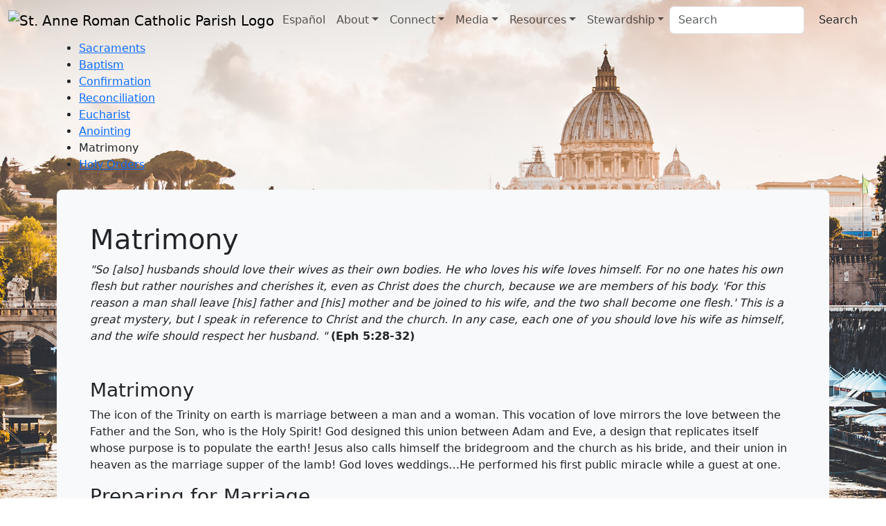

--- FILE ---
content_type: text/html; charset=UTF-8
request_url: https://stanneaz.org/resources/sacraments/matrimony
body_size: 5044
content:
 
<!DOCTYPE HTML>
<html class="no-js" lang="en">
<head>
  <meta charset="utf-8">
<meta http-equiv="X-UA-Compatible" content="IE=edge">

                        
				<title>Matrimony | St. Anne</title>
<meta name="viewport" content="width=device-width, initial-scale=1">
<meta name="base_url" content="https://stanneaz.org/">
<meta property='og:title' content='Matrimony | St. Anne'/>
  <meta property="og:type" content="website">
<meta property="og:description" content="St. Anne Roman Catholic Parish welcomes you! Located at: 440 E Elliot Rd, Gilbert, AZ 85234. We are a Roman Catholic parish in the Diocese of Phoenix, Arizona.">
<meta property="og:image" content="https://stanneaz.org/img/general/Mosaic-1920x1080.jpg">
<meta property='og:url' content='https://stanneaz.org/resources/sacraments/matrimony'/>
<meta name="twitter:card" content="summary" /> 
<meta name="twitter:site" content="https://stanneaz.org/resources/sacraments/matrimony" /> 
<meta name="twitter:title" content="Matrimony | St. Anne" /> 
<meta name="twitter:description" content="St. Anne Roman Catholic Parish welcomes you! Located at: 440 E Elliot Rd, Gilbert, AZ 85234. We are a Roman Catholic parish in the Diocese of Phoenix, Arizona." /> 
<meta name=twitter:image content="https://stanneaz.org/img/general/Mosaic-1920x1080.jpg" />
<link rel="shortcut icon" type="image" href="/assets/img/favicon.ico" />
<link rel="icon" type="image/svg+xml" sizes="any" href="/assets/img/icon.svg">
<link rel="icon" href="/assets/img/favicon.ico">
<link rel="apple-touch-icon" sizes="180x180" href="/assets/img/apple-touch-icon.png">
<link rel="icon" type="image/png" sizes="32x32" href="/assets/img/favicon-32x32.png">
<link rel="icon" type="image/png" sizes="192x192" href="/assets/img/android-chrome-192x192.png">
<link rel="icon" type="image/png" sizes="16x16" href="/assets/img/favicon-16x16.png">
<link rel="mask-icon" href="/assets/img/safari-pinned-tab.svg" color="#005F72">
<link rel="prerender" href="/start-here" />


<link href="https://cdn.jsdelivr.net/npm/bootstrap@5.3.8/dist/css/bootstrap.min.css" rel="stylesheet" integrity="sha384-sRIl4kxILFvY47J16cr9ZwB07vP4J8+LH7qKQnuqkuIAvNWLzeN8tE5YBujZqJLB" crossorigin="anonymous" defer>
<link rel="stylesheet" href="https://cdn.jsdelivr.net/npm/bootstrap-icons@1.11.3/font/bootstrap-icons.css" defer>

<link href="https://stanneaz.org/assets/css/stmain.css" rel="stylesheet"/ defer>


<style>
body {
  background: url("https://stanneaz.org/img/pgbg/pgbg/default.jpg") no-repeat center center fixed; 
  -webkit-background-size: cover;
  -moz-background-size: cover;
  -o-background-size: cover;
  background-size: cover;
  height: 100vh; /* Ensures the element takes up the full viewport height */
  width: 100vw; /* Ensures the element takes up the full viewport width */
  margin: 0;
}
</style>

          <meta class='swiftype' name='type' data-type='enum' content='page' />
  </head>

<body>

<div class="subTop">
    
        
  <nav class="navbar navbar-expand-lg moNav">
    <div class="container-fluid">
        <a class="navbar-brand" href="/" aria-label="St. Anne home page"><img src="/assets/img/logo-stanne-horizontal-blue-whtTxt-dark-bg.png" width="179" height="45" alt="St. Anne Roman Catholic Parish Logo" /></a>
      <button class="navbar-toggler" type="button" data-bs-toggle="offcanvas" data-bs-target="#offcanvasNavbar" aria-controls="offcanvasNavbar" aria-label="Toggle navigation" style="background-color:#f6ecdf !important;">
        <span class="navbar-toggler-icon"></span>
      </button>
      <div class="offcanvas offcanvas-end" tabindex="-1" id="offcanvasNavbar" aria-labelledby="offcanvasNavbarLabel">
      <div class="offcanvas-header">
        <h5 class="offcanvas-title" id="offcanvasNavbarLabel">St. Anne Roman Catholic Parish</h5>
        <button type="button" class="btn-close" data-bs-dismiss="offcanvas" aria-label="Close"></button>
      </div>
      <div class="offcanvas-body">
        <ul class="navbar-nav justify-content-end flex-grow-1 pe-3">
        <li class="nav-item">
                            <a class="nav-link" aria-current="page" href="/es/" aria-label="St. Anne website in Spanish">Español</a>
                    </li>
        


		
				<li class="nav-item dropdown has-menu">
			<a class="nav-link dropdown-toggle" href="https://stanneaz.org/about" data-bs-toggle="dropdown" aria-expanded="false" aria-label="About">About</a>
			<ul class="dropdown-menu sub-menu">

												
								
										<li >
						<a class="dropdown-item" href="https://stanneaz.org/about/contact-us" aria-label="Contact Us">Contact Us</a>
											</li>
									
						
				
										<li >
						<a class="dropdown-item" href="https://stanneaz.org/about/campus-map" aria-label="Campus Map">Campus Map</a>
											</li>
									
						
				
										<li >
						<a class="dropdown-item" href="https://stanneaz.org/about/faq" aria-label="FAQ">FAQ</a>
											</li>
									
						
				
										<li >
						<a class="dropdown-item" href="https://stanneaz.org/about/get-help" aria-label="Get Help (Friends of the Needy)">Get Help (Friends of the Needy)</a>
											</li>
									
						
				
										<li >
						<a class="dropdown-item" href="https://stanneaz.org/about/join-st-annes" aria-label="Join St. Anne">Join St. Anne</a>
											</li>
									
						
				
										<li >
						<a class="dropdown-item" href="https://stanneaz.org/about/our-leadership" aria-label="Leadership &amp; Staff">Leadership &amp; Staff</a>
											</li>
									
						
				
										<li >
						<a class="dropdown-item" href="https://stanneaz.org/about/fun-facts" aria-label="Fun Facts">Fun Facts</a>
											</li>
									
						
				 			</ul>
		</li>
	
		
				<li class="nav-item dropdown has-menu">
			<a class="nav-link dropdown-toggle" href="https://stanneaz.org/connect" data-bs-toggle="dropdown" aria-expanded="false" aria-label="Connect">Connect</a>
			<ul class="dropdown-menu sub-menu">

												
								
										<li >
						<a class="dropdown-item" href="https://stanneaz.org/connect/announcements" aria-label="Announcements">Announcements</a>
											</li>
									
						
				
										<li >
						<a class="dropdown-item" href="https://stanneaz.org/connect/events" aria-label="Events and Activities">Events and Activities</a>
											</li>
									
						
				
										<li >
						<a class="dropdown-item" href="https://stanneaz.org/connect/calendar" aria-label="Facility Calendar">Facility Calendar</a>
											</li>
									
						
				
										<li class="has-menu2">
						<a class="dropdown-item" href="https://stanneaz.org/connect/liturgy" aria-label="Ministries - Liturgical">Ministries - Liturgical</a>
																								</li>
										  											  											  											  											  											  											  											  											  											  											  									
						
				
										<li class="has-menu2">
						<a class="dropdown-item" href="https://stanneaz.org/connect/outreach" aria-label="Ministries - Social Outreach">Ministries - Social Outreach</a>
																								</li>
										  											  											  											  											  											  											  											  									
						
				
										<li >
						<a class="dropdown-item" href="https://stanneaz.org/connect/flocknote" aria-label="Visit Flocknote">Visit Flocknote</a>
											</li>
									
						
				 			</ul>
		</li>
	
		
				<li class="nav-item dropdown has-menu">
			<a class="nav-link dropdown-toggle" href="https://stanneaz.org/media" data-bs-toggle="dropdown" aria-expanded="false" aria-label="Media">Media</a>
			<ul class="dropdown-menu sub-menu">

												
								
										<li >
						<a class="dropdown-item" href="https://stanneaz.org/media/media-library" aria-label="Media Library">Media Library</a>
											</li>
									
						
				
										<li >
						<a class="dropdown-item" href="https://stanneaz.org/media/youtube" aria-label="Previous Live-Streams">Previous Live-Streams</a>
											</li>
									
						
				
										<li >
						<a class="dropdown-item" href="https://stanneaz.org/media/media-promotions" aria-label="Media Promotion Requests">Media Promotion Requests</a>
											</li>
									
						
				 			</ul>
		</li>
	
		
				<li class="nav-item dropdown has-menu">
			<a class="nav-link dropdown-toggle" href="https://stanneaz.org/resources" data-bs-toggle="dropdown" aria-expanded="false" aria-label="Resources">Resources</a>
			<ul class="dropdown-menu sub-menu">

												
								
										<li class="has-menu2">
						<a class="dropdown-item" href="https://stanneaz.org/resources/sacraments" aria-label="Sacraments">Sacraments</a>
																								</li>
										  											  											  											  											  											  											  											  									
						
				
										<li >
						<a class="dropdown-item" href="https://stanneaz.org/resources/formation" aria-label="Faith Formation - Our Life in Christ">Faith Formation - Our Life in Christ</a>
											</li>
									
						
				
										<li >
						<a class="dropdown-item" href="https://stanneaz.org/resources/facilities" aria-label="Facility Scheduling">Facility Scheduling</a>
											</li>
									
						
				
										<li >
						<a class="dropdown-item" href="https://stanneaz.org/resources/flocknote" aria-label="Flocknote (How To)">Flocknote (How To)</a>
											</li>
									
						
				
										<li >
						<a class="dropdown-item" href="https://stanneaz.org/resources/help4her" aria-label="HELP4HER.com">HELP4HER.com</a>
											</li>
									
						
				
										<li >
						<a class="dropdown-item" href="https://stanneaz.org/resources/library" aria-label="Library">Library</a>
											</li>
									
						
				
										<li >
						<a class="dropdown-item" href="https://stanneaz.org/resources/my-own-church" aria-label="My Own Church (How To)">My Own Church (How To)</a>
											</li>
									
						
				
										<li >
						<a class="dropdown-item" href="https://stanneaz.org/resources/ocia" aria-label="OCIA">OCIA</a>
											</li>
									
						
				
										<li >
						<a class="dropdown-item" href="https://stanneaz.org/resources/returning-catholics" aria-label="Returning Catholics">Returning Catholics</a>
											</li>
									
						
				
										<li >
						<a class="dropdown-item" href="https://stanneaz.org/resources/safe-environment-training" aria-label="Safe Environment Training">Safe Environment Training</a>
											</li>
									
						
				 			</ul>
		</li>
	
		
				<li class="nav-item dropdown has-menu">
			<a class="nav-link dropdown-toggle" href="https://stanneaz.org/stewardship" data-bs-toggle="dropdown" aria-expanded="false" aria-label="Stewardship">Stewardship</a>
			<ul class="dropdown-menu sub-menu">

												
								
										<li >
						<a class="dropdown-item" href="https://stanneaz.org/stewardship/giving" aria-label="Give">Give</a>
											</li>
									
						
				
										<li >
						<a class="dropdown-item" href="https://stanneaz.org/stewardship/give" aria-label="Ways to Contribute">Ways to Contribute</a>
																								</li>
										  												<li class="menuIndent">
							<a class="dropdown-item" href="https://stanneaz.org/stewardship/give/how-to-donate" aria-label="How To Donate Online">How To Donate Online</a>
													</li>
											  												<li class="menuIndent">
							<a class="dropdown-item" href="https://stanneaz.org/stewardship/give/cda-campaign" aria-label="CDA Campaign">CDA Campaign</a>
													</li>
											  												<li class="menuIndent">
							<a class="dropdown-item" href="https://stanneaz.org/stewardship/give/st-anne-wish-list" aria-label="St. Anne Wish List">St. Anne Wish List</a>
													</li>
											  												<li class="menuIndent">
							<a class="dropdown-item" href="https://stanneaz.org/stewardship/give/tithe-while-you-shop-at-frys" aria-label="Contribute By Shopping At Fry&#039;s">Contribute By Shopping At Fry&#039;s</a>
													</li>
											  									
						
				
										<li >
						<a class="dropdown-item" href="https://stanneaz.org/stewardship/serve" aria-label="Serve">Serve</a>
																								</li>
										  												<li class="menuIndent">
							<a class="dropdown-item" href="https://stanneaz.org/stewardship/serve/porters-of-st-joseph" aria-label="Porters of St. Joseph">Porters of St. Joseph</a>
													</li>
											  												<li class="menuIndent">
							<a class="dropdown-item" href="https://stanneaz.org/stewardship/serve/volunteer-opportunities" aria-label="Volunteer Opportunities">Volunteer Opportunities</a>
													</li>
											  									
						
				 			</ul>
		</li>
	    
          
      
          <form class="d-flex" role="search" action="/search">
            <input class="form-control me-2" type="search" placeholder="Search" aria-label="Search" name="q" id="nav-search-query3" />
            <!--input type="submit" value="Search" class="btn btn-sch"/-->
            <button class="btn btn-sch" type="submit">Search</button>
          </form>
          
        </div>
      </div>
    </div>
  </nav>
<!-- .sta-header -->

</div>

        
       <div class="section-navigation fixedsticky">
	<div class="container">
	  <ul>
	  		    <li> <a href="https://stanneaz.org/resources/sacraments">Sacraments</a> </li>
	  		  			<li >
								  <a href="https://stanneaz.org/resources/sacraments/baptism">Baptism</a>
							</li>
		  			<li >
								  <a href="https://stanneaz.org/resources/sacraments/confirmation">Confirmation</a>
							</li>
		  			<li >
								  <a href="https://stanneaz.org/resources/sacraments/reconciliation">Reconciliation</a>
							</li>
		  			<li >
								  <a href="https://stanneaz.org/resources/sacraments/eucharist">Eucharist</a>
							</li>
		  			<li >
								  <a href="https://stanneaz.org/resources/sacraments/anointing-of-the-sick">Anointing</a>
							</li>
		  			<li class="selected">
								  <span>Matrimony</span>
							</li>
		  			<li >
								  <a href="https://stanneaz.org/resources/sacraments/holy-orders">Holy Orders</a>
							</li>
		  	  </ul>
	</div>
  </div> 
<div class="outerContain container">
	<div class="p-5 my-4 bg-light rounded-3">
	
	    <h1 class="caps-header">Matrimony</h1>
	
        <p><i><span>"So [also] husbands should love their wives as their own bodies. He who loves his wife loves himself. For no one hates his own flesh but rather nourishes and cherishes it, even as Christ does the church, because we are members of his body. 'For this reason a man shall leave [his] father and [his] mother and be joined to his wife, and the two shall become one flesh.' This is a great mystery, but I speak in reference to Christ and the church. In any case, each one of you should love his wife as himself, and the wife should respect her husband. </span>" </i><strong>(Eph 5:28-32)</strong></p><h3><br />Matrimony</h3><p>The icon of the Trinity on earth is marriage between a man and a woman. This vocation of love mirrors the love between the Father and the Son, who is the Holy Spirit! God designed this union between Adam and Eve, a design that replicates itself whose purpose is to populate the earth! Jesus also calls himself the bridegroom and the church as his bride, and their union in heaven as the marriage supper of the lamb! God loves weddings…He performed his first public miracle while a guest at one.</p><h3>Preparing for Marriage</h3><p>We're glad that you're preparing for your marriage at St. Anne! Our parish has made a commitment to support you in your preparation for marriage by providing a program that's designed to guide you as a couple in enriching and strengthening your relationship with God and with one another. Participating responsibly in the process of marriage preparation is an indication of your understanding of the commitment you're making and of the serious undertaking of the covenant of marriage.</p><p>Please call Lita Martinez, Marriage Preparation Coordinator, for more information at (480) 507-4439, or <a href="https://stanneaz.org/about/our-leadership?sl=lita-martinez&amp;st=Lita%20Martinez">contact her by email (click the EMAIL button on the next page)</a>.<br /> </p><h3>Marriage Matters Series</h3><p>Married? Engaged? In a relationship? Hoping to be in a relationship? If you answered yes to any of these questions, St. Anne invites you to their unique Marriage Matters Series! The talks take place on the first Friday of each month within the church at 7pm, or following the 6:30pm Mass. A special guest is invited for each session to speak of topics related to marriage. For details on the next Marriage Matters talk, please visit <a href="https://stanneaz.org/connect/events">Events</a>.<br /> </p>
        
        <meta name="robots" content="noindex, nofollow">
        
        
        
	</div> <!-- .p-5 my-4 bg-light rounded-3 -->
</div> <!-- .outerContain .container -->

  

  
    
<footer class="subfooter">
  <div class="container">
    <hr>
    <div class="row">
		<div class="col-sm-1 footerSp"></div>
    	

		
<div class="col-sm-2">
			<h5><a href="https://stanneaz.org/about" aria-label="About">About</a></h5>
		
        
			
				
					<a href="https://stanneaz.org/about/contact-us" aria-label="Contact Us">Contact Us</a><br>
		    		
					<a href="https://stanneaz.org/about/campus-map" aria-label="Campus Map">Campus Map</a><br>
		    		
					<a href="https://stanneaz.org/about/faq" aria-label="FAQ">FAQ</a><br>
		    		
					<a href="https://stanneaz.org/about/get-help" aria-label="Get Help (Friends of the Needy)">Get Help</a><br>
		    		
					<a href="https://stanneaz.org/about/join-st-annes" aria-label="Join St. Anne">Join St. Anne</a><br>
		    		
					<a href="https://stanneaz.org/about/our-leadership" aria-label="Leadership &amp; Staff">Leadership &amp; Staff</a><br>
		    		
					<a href="https://stanneaz.org/about/fun-facts" aria-label="Fun Facts">Fun Facts</a><br>
		    
</div>
		
<div class="col-sm-2">
			<h5><a href="https://stanneaz.org/connect" aria-label="Connect">Connect</a></h5>
		
        
			
				
					<a href="https://stanneaz.org/connect/announcements" aria-label="Announcements">Announcements</a><br>
		    		
					<a href="https://stanneaz.org/connect/events" aria-label="Events and Activities">Events and Activities</a><br>
		    		
					<a href="https://stanneaz.org/connect/calendar" aria-label="Facility Calendar">Facility Calendar</a><br>
		    		
					<a href="https://stanneaz.org/connect/liturgy" aria-label="Ministries - Liturgical">Ministries - Liturgical</a><br>
		    		
					<a href="https://stanneaz.org/connect/outreach" aria-label="Ministries - Social Outreach">Ministries - Social Outreach</a><br>
		    		
					<a href="https://stanneaz.org/connect/flocknote" aria-label="Visit Flocknote">Visit Flocknote</a><br>
		    
</div>
		
<div class="col-sm-2">
			<h5><a href="https://stanneaz.org/media" aria-label="Media">Media</a></h5>
		
        
			
				
					<a href="https://stanneaz.org/media/media-library" aria-label="Media Library">Media Library</a><br>
		    		
					<a href="https://stanneaz.org/media/youtube" aria-label="Previous Live-Streams">Previous Live-Streams</a><br>
		    		
					<a href="https://stanneaz.org/media/media-promotions" aria-label="Media Promotion Requests">Media Requests</a><br>
		    
</div>
		
<div class="col-sm-2">
			<h5><a href="https://stanneaz.org/resources" aria-label="Resources">Resources</a></h5>
		
        
			
				
					<a href="https://stanneaz.org/resources/sacraments" aria-label="Sacraments">Sacraments</a><br>
		    		
					<a href="https://stanneaz.org/resources/formation" aria-label="Faith Formation - Our Life in Christ">Faith Formation</a><br>
		    		
					<a href="https://stanneaz.org/resources/facilities" aria-label="Facility Scheduling">Facility Scheduling</a><br>
		    		
					<a href="https://stanneaz.org/resources/flocknote" aria-label="Flocknote (How To)">Flocknote (How To)</a><br>
		    		
					<a href="https://stanneaz.org/resources/help4her" aria-label="HELP4HER.com">HELP4HER.com</a><br>
		    		
					<a href="https://stanneaz.org/resources/library" aria-label="Library">Library</a><br>
		    		
					<a href="https://stanneaz.org/resources/my-own-church" aria-label="My Own Church (How To)">My Own Church</a><br>
		    		
					<a href="https://stanneaz.org/resources/ocia" aria-label="OCIA">OCIA</a><br>
		    		
					<a href="https://stanneaz.org/resources/returning-catholics" aria-label="Returning Catholics">Returning Catholics</a><br>
		    		
					<a href="https://stanneaz.org/resources/safe-environment-training" aria-label="Safe Environment Training">Safe Environment</a><br>
		    
</div>
		
<div class="col-sm-2">
			<h5><a href="https://stanneaz.org/stewardship" aria-label="Stewardship">Stewardship</a></h5>
		
        
			
				
					<a href="https://stanneaz.org/stewardship/giving" aria-label="Give">Give</a><br>
		    		
					<a href="https://stanneaz.org/stewardship/give" aria-label="Ways to Contribute">Ways to Contribute</a><br>
		    		
					<a href="https://stanneaz.org/stewardship/serve" aria-label="Serve">Serve</a><br>
		    
</div>

		<div class="col-sm-1 footerSp"></div>
      
    </div>
    
    <div class="staIcons">
      <a href="https://www.youtube.com/StAnneRomanCatholicParish" aria-label="St. Anne on YouTube"><i class="bi bi-youtube"></i></a>
      <a href="https://www.facebook.com/Stannegilbert" aria-label="St. Anne on Facebook"><i class="bi bi-facebook"></i></a>
      <a href="https://x.com/StAnneGilbert" aria-label="St. Anne on Twitter"><i class="bi bi-twitter-x"></i></a>
    </div>
    <div class="copyright">
     &copy; 2026 St. Anne Roman Catholic Parish
    </div>
  </div>
</footer>
                
<!-- Bootstrap JS Bundle with Popper -->
<script src="https://cdn.jsdelivr.net/npm/bootstrap@5.3.3/dist/js/bootstrap.bundle.min.js" integrity="sha384-YvpcrYf0tY3lHB60NNkmXc5s9fDVZLESaAA55NDzOxhy9GkcIdslK1eN7N6jIeHz" crossorigin="anonymous"></script>
<script src="https://cdnjs.cloudflare.com/ajax/libs/jquery/3.7.1/jquery.min.js"></script>
    
<script>
    // Show dropdown on hover
$('.dropdown').mouseover(function () {
    if($('.navbar-toggler').is(':hidden')) {
        $(this).addClass('show').attr('aria-expanded', 'true');
        $(this).find('.dropdown-menu').addClass('show');
    }
}).mouseout(function () {
    if($('.navbar-toggler').is(':hidden')) {
        $(this).removeClass('show').attr('aria-expanded', 'false');
        $(this).find('.dropdown-menu').removeClass('show');
    }
});

// Go to the parent link on click
$('.dropdown > a').click(function(){
    location.href = this.href;
});

</script>


<!-- Google tag (gtag.js) -->
<script async src="https://www.googletagmanager.com/gtag/js?id=G-GPHDNEVY2W"></script>
<script>
  window.dataLayer = window.dataLayer || [];
  function gtag(){dataLayer.push(arguments);}
  gtag('js', new Date());

  gtag('config', 'G-GPHDNEVY2W');
</script>

</body>
</html>
